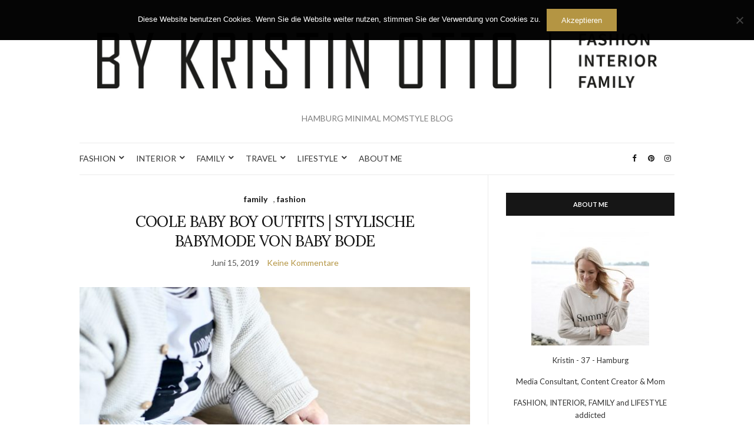

--- FILE ---
content_type: text/html; charset=UTF-8
request_url: https://bykristinotto.com/tag/baby-bode
body_size: 16224
content:
<!doctype html>
<html lang="de">
<head>
	<meta charset="UTF-8">
	<meta name="viewport" content="width=device-width, initial-scale=1">
	<link rel="profile" href="http://gmpg.org/xfn/11">
	<link rel="pingback" href="https://bykristinotto.com/xmlrpc.php">

	<title>baby bode &#8211; BYKRISTINOTTO</title>
<meta name='robots' content='max-image-preview:large' />
<link rel="alternate" type="application/rss+xml" title="BYKRISTINOTTO &raquo; Feed" href="https://bykristinotto.com/feed" />
<link rel="alternate" type="application/rss+xml" title="BYKRISTINOTTO &raquo; Kommentar-Feed" href="https://bykristinotto.com/comments/feed" />
<link rel="alternate" type="application/rss+xml" title="BYKRISTINOTTO &raquo; Schlagwort-Feed zu baby bode" href="https://bykristinotto.com/tag/baby-bode/feed" />
<script type="text/javascript">
/* <![CDATA[ */
window._wpemojiSettings = {"baseUrl":"https:\/\/s.w.org\/images\/core\/emoji\/14.0.0\/72x72\/","ext":".png","svgUrl":"https:\/\/s.w.org\/images\/core\/emoji\/14.0.0\/svg\/","svgExt":".svg","source":{"concatemoji":"https:\/\/bykristinotto.com\/wp-includes\/js\/wp-emoji-release.min.js?ver=6.4.7"}};
/*! This file is auto-generated */
!function(i,n){var o,s,e;function c(e){try{var t={supportTests:e,timestamp:(new Date).valueOf()};sessionStorage.setItem(o,JSON.stringify(t))}catch(e){}}function p(e,t,n){e.clearRect(0,0,e.canvas.width,e.canvas.height),e.fillText(t,0,0);var t=new Uint32Array(e.getImageData(0,0,e.canvas.width,e.canvas.height).data),r=(e.clearRect(0,0,e.canvas.width,e.canvas.height),e.fillText(n,0,0),new Uint32Array(e.getImageData(0,0,e.canvas.width,e.canvas.height).data));return t.every(function(e,t){return e===r[t]})}function u(e,t,n){switch(t){case"flag":return n(e,"\ud83c\udff3\ufe0f\u200d\u26a7\ufe0f","\ud83c\udff3\ufe0f\u200b\u26a7\ufe0f")?!1:!n(e,"\ud83c\uddfa\ud83c\uddf3","\ud83c\uddfa\u200b\ud83c\uddf3")&&!n(e,"\ud83c\udff4\udb40\udc67\udb40\udc62\udb40\udc65\udb40\udc6e\udb40\udc67\udb40\udc7f","\ud83c\udff4\u200b\udb40\udc67\u200b\udb40\udc62\u200b\udb40\udc65\u200b\udb40\udc6e\u200b\udb40\udc67\u200b\udb40\udc7f");case"emoji":return!n(e,"\ud83e\udef1\ud83c\udffb\u200d\ud83e\udef2\ud83c\udfff","\ud83e\udef1\ud83c\udffb\u200b\ud83e\udef2\ud83c\udfff")}return!1}function f(e,t,n){var r="undefined"!=typeof WorkerGlobalScope&&self instanceof WorkerGlobalScope?new OffscreenCanvas(300,150):i.createElement("canvas"),a=r.getContext("2d",{willReadFrequently:!0}),o=(a.textBaseline="top",a.font="600 32px Arial",{});return e.forEach(function(e){o[e]=t(a,e,n)}),o}function t(e){var t=i.createElement("script");t.src=e,t.defer=!0,i.head.appendChild(t)}"undefined"!=typeof Promise&&(o="wpEmojiSettingsSupports",s=["flag","emoji"],n.supports={everything:!0,everythingExceptFlag:!0},e=new Promise(function(e){i.addEventListener("DOMContentLoaded",e,{once:!0})}),new Promise(function(t){var n=function(){try{var e=JSON.parse(sessionStorage.getItem(o));if("object"==typeof e&&"number"==typeof e.timestamp&&(new Date).valueOf()<e.timestamp+604800&&"object"==typeof e.supportTests)return e.supportTests}catch(e){}return null}();if(!n){if("undefined"!=typeof Worker&&"undefined"!=typeof OffscreenCanvas&&"undefined"!=typeof URL&&URL.createObjectURL&&"undefined"!=typeof Blob)try{var e="postMessage("+f.toString()+"("+[JSON.stringify(s),u.toString(),p.toString()].join(",")+"));",r=new Blob([e],{type:"text/javascript"}),a=new Worker(URL.createObjectURL(r),{name:"wpTestEmojiSupports"});return void(a.onmessage=function(e){c(n=e.data),a.terminate(),t(n)})}catch(e){}c(n=f(s,u,p))}t(n)}).then(function(e){for(var t in e)n.supports[t]=e[t],n.supports.everything=n.supports.everything&&n.supports[t],"flag"!==t&&(n.supports.everythingExceptFlag=n.supports.everythingExceptFlag&&n.supports[t]);n.supports.everythingExceptFlag=n.supports.everythingExceptFlag&&!n.supports.flag,n.DOMReady=!1,n.readyCallback=function(){n.DOMReady=!0}}).then(function(){return e}).then(function(){var e;n.supports.everything||(n.readyCallback(),(e=n.source||{}).concatemoji?t(e.concatemoji):e.wpemoji&&e.twemoji&&(t(e.twemoji),t(e.wpemoji)))}))}((window,document),window._wpemojiSettings);
/* ]]> */
</script>
<link rel='stylesheet' id='gs-swiper-css' href='https://bykristinotto.com/wp-content/plugins/gs-logo-slider/assets/libs/swiper-js/swiper.min.css?ver=3.6.8' type='text/css' media='all' />
<link rel='stylesheet' id='gs-tippyjs-css' href='https://bykristinotto.com/wp-content/plugins/gs-logo-slider/assets/libs/tippyjs/tippy.css?ver=3.6.8' type='text/css' media='all' />
<link rel='stylesheet' id='gs-logo-public-css' href='https://bykristinotto.com/wp-content/plugins/gs-logo-slider/assets/css/gs-logo.min.css?ver=3.6.8' type='text/css' media='all' />
<style id='gs-logo-public-inline-css' type='text/css'>
 .gs_logo_area_53:not(.verticaltickerdown):not(.verticalticker) .gs_logo_container{margin-left:-3.5px;margin-right:-3.5px}.gs_logo_area_53:not(.verticaltickerdown):not(.verticalticker) .gs_logo_single--wrapper{padding:3.5px}.gs_logo_area_53 ul.gs-logo-filter-cats{text-align:center!important}.gs_logo_area_53 .gs_logo_single--wrapper{width:25%}@media (max-width:1023px){.gs_logo_area_53 .gs_logo_single--wrapper{width:33.333333333333%}}@media (max-width:767px){.gs_logo_area_53:not(.list1, .list2, .list4, .ticker1, .verticalticker) .gs_logo_single--wrapper{width:50% !important}}
</style>
<style id='wp-emoji-styles-inline-css' type='text/css'>

	img.wp-smiley, img.emoji {
		display: inline !important;
		border: none !important;
		box-shadow: none !important;
		height: 1em !important;
		width: 1em !important;
		margin: 0 0.07em !important;
		vertical-align: -0.1em !important;
		background: none !important;
		padding: 0 !important;
	}
</style>
<link rel='stylesheet' id='wp-block-library-css' href='https://bykristinotto.com/wp-includes/css/dist/block-library/style.min.css?ver=6.4.7' type='text/css' media='all' />
<style id='classic-theme-styles-inline-css' type='text/css'>
/*! This file is auto-generated */
.wp-block-button__link{color:#fff;background-color:#32373c;border-radius:9999px;box-shadow:none;text-decoration:none;padding:calc(.667em + 2px) calc(1.333em + 2px);font-size:1.125em}.wp-block-file__button{background:#32373c;color:#fff;text-decoration:none}
</style>
<style id='global-styles-inline-css' type='text/css'>
body{--wp--preset--color--black: #000000;--wp--preset--color--cyan-bluish-gray: #abb8c3;--wp--preset--color--white: #ffffff;--wp--preset--color--pale-pink: #f78da7;--wp--preset--color--vivid-red: #cf2e2e;--wp--preset--color--luminous-vivid-orange: #ff6900;--wp--preset--color--luminous-vivid-amber: #fcb900;--wp--preset--color--light-green-cyan: #7bdcb5;--wp--preset--color--vivid-green-cyan: #00d084;--wp--preset--color--pale-cyan-blue: #8ed1fc;--wp--preset--color--vivid-cyan-blue: #0693e3;--wp--preset--color--vivid-purple: #9b51e0;--wp--preset--gradient--vivid-cyan-blue-to-vivid-purple: linear-gradient(135deg,rgba(6,147,227,1) 0%,rgb(155,81,224) 100%);--wp--preset--gradient--light-green-cyan-to-vivid-green-cyan: linear-gradient(135deg,rgb(122,220,180) 0%,rgb(0,208,130) 100%);--wp--preset--gradient--luminous-vivid-amber-to-luminous-vivid-orange: linear-gradient(135deg,rgba(252,185,0,1) 0%,rgba(255,105,0,1) 100%);--wp--preset--gradient--luminous-vivid-orange-to-vivid-red: linear-gradient(135deg,rgba(255,105,0,1) 0%,rgb(207,46,46) 100%);--wp--preset--gradient--very-light-gray-to-cyan-bluish-gray: linear-gradient(135deg,rgb(238,238,238) 0%,rgb(169,184,195) 100%);--wp--preset--gradient--cool-to-warm-spectrum: linear-gradient(135deg,rgb(74,234,220) 0%,rgb(151,120,209) 20%,rgb(207,42,186) 40%,rgb(238,44,130) 60%,rgb(251,105,98) 80%,rgb(254,248,76) 100%);--wp--preset--gradient--blush-light-purple: linear-gradient(135deg,rgb(255,206,236) 0%,rgb(152,150,240) 100%);--wp--preset--gradient--blush-bordeaux: linear-gradient(135deg,rgb(254,205,165) 0%,rgb(254,45,45) 50%,rgb(107,0,62) 100%);--wp--preset--gradient--luminous-dusk: linear-gradient(135deg,rgb(255,203,112) 0%,rgb(199,81,192) 50%,rgb(65,88,208) 100%);--wp--preset--gradient--pale-ocean: linear-gradient(135deg,rgb(255,245,203) 0%,rgb(182,227,212) 50%,rgb(51,167,181) 100%);--wp--preset--gradient--electric-grass: linear-gradient(135deg,rgb(202,248,128) 0%,rgb(113,206,126) 100%);--wp--preset--gradient--midnight: linear-gradient(135deg,rgb(2,3,129) 0%,rgb(40,116,252) 100%);--wp--preset--font-size--small: 13px;--wp--preset--font-size--medium: 20px;--wp--preset--font-size--large: 36px;--wp--preset--font-size--x-large: 42px;--wp--preset--spacing--20: 0.44rem;--wp--preset--spacing--30: 0.67rem;--wp--preset--spacing--40: 1rem;--wp--preset--spacing--50: 1.5rem;--wp--preset--spacing--60: 2.25rem;--wp--preset--spacing--70: 3.38rem;--wp--preset--spacing--80: 5.06rem;--wp--preset--shadow--natural: 6px 6px 9px rgba(0, 0, 0, 0.2);--wp--preset--shadow--deep: 12px 12px 50px rgba(0, 0, 0, 0.4);--wp--preset--shadow--sharp: 6px 6px 0px rgba(0, 0, 0, 0.2);--wp--preset--shadow--outlined: 6px 6px 0px -3px rgba(255, 255, 255, 1), 6px 6px rgba(0, 0, 0, 1);--wp--preset--shadow--crisp: 6px 6px 0px rgba(0, 0, 0, 1);}:where(.is-layout-flex){gap: 0.5em;}:where(.is-layout-grid){gap: 0.5em;}body .is-layout-flow > .alignleft{float: left;margin-inline-start: 0;margin-inline-end: 2em;}body .is-layout-flow > .alignright{float: right;margin-inline-start: 2em;margin-inline-end: 0;}body .is-layout-flow > .aligncenter{margin-left: auto !important;margin-right: auto !important;}body .is-layout-constrained > .alignleft{float: left;margin-inline-start: 0;margin-inline-end: 2em;}body .is-layout-constrained > .alignright{float: right;margin-inline-start: 2em;margin-inline-end: 0;}body .is-layout-constrained > .aligncenter{margin-left: auto !important;margin-right: auto !important;}body .is-layout-constrained > :where(:not(.alignleft):not(.alignright):not(.alignfull)){max-width: var(--wp--style--global--content-size);margin-left: auto !important;margin-right: auto !important;}body .is-layout-constrained > .alignwide{max-width: var(--wp--style--global--wide-size);}body .is-layout-flex{display: flex;}body .is-layout-flex{flex-wrap: wrap;align-items: center;}body .is-layout-flex > *{margin: 0;}body .is-layout-grid{display: grid;}body .is-layout-grid > *{margin: 0;}:where(.wp-block-columns.is-layout-flex){gap: 2em;}:where(.wp-block-columns.is-layout-grid){gap: 2em;}:where(.wp-block-post-template.is-layout-flex){gap: 1.25em;}:where(.wp-block-post-template.is-layout-grid){gap: 1.25em;}.has-black-color{color: var(--wp--preset--color--black) !important;}.has-cyan-bluish-gray-color{color: var(--wp--preset--color--cyan-bluish-gray) !important;}.has-white-color{color: var(--wp--preset--color--white) !important;}.has-pale-pink-color{color: var(--wp--preset--color--pale-pink) !important;}.has-vivid-red-color{color: var(--wp--preset--color--vivid-red) !important;}.has-luminous-vivid-orange-color{color: var(--wp--preset--color--luminous-vivid-orange) !important;}.has-luminous-vivid-amber-color{color: var(--wp--preset--color--luminous-vivid-amber) !important;}.has-light-green-cyan-color{color: var(--wp--preset--color--light-green-cyan) !important;}.has-vivid-green-cyan-color{color: var(--wp--preset--color--vivid-green-cyan) !important;}.has-pale-cyan-blue-color{color: var(--wp--preset--color--pale-cyan-blue) !important;}.has-vivid-cyan-blue-color{color: var(--wp--preset--color--vivid-cyan-blue) !important;}.has-vivid-purple-color{color: var(--wp--preset--color--vivid-purple) !important;}.has-black-background-color{background-color: var(--wp--preset--color--black) !important;}.has-cyan-bluish-gray-background-color{background-color: var(--wp--preset--color--cyan-bluish-gray) !important;}.has-white-background-color{background-color: var(--wp--preset--color--white) !important;}.has-pale-pink-background-color{background-color: var(--wp--preset--color--pale-pink) !important;}.has-vivid-red-background-color{background-color: var(--wp--preset--color--vivid-red) !important;}.has-luminous-vivid-orange-background-color{background-color: var(--wp--preset--color--luminous-vivid-orange) !important;}.has-luminous-vivid-amber-background-color{background-color: var(--wp--preset--color--luminous-vivid-amber) !important;}.has-light-green-cyan-background-color{background-color: var(--wp--preset--color--light-green-cyan) !important;}.has-vivid-green-cyan-background-color{background-color: var(--wp--preset--color--vivid-green-cyan) !important;}.has-pale-cyan-blue-background-color{background-color: var(--wp--preset--color--pale-cyan-blue) !important;}.has-vivid-cyan-blue-background-color{background-color: var(--wp--preset--color--vivid-cyan-blue) !important;}.has-vivid-purple-background-color{background-color: var(--wp--preset--color--vivid-purple) !important;}.has-black-border-color{border-color: var(--wp--preset--color--black) !important;}.has-cyan-bluish-gray-border-color{border-color: var(--wp--preset--color--cyan-bluish-gray) !important;}.has-white-border-color{border-color: var(--wp--preset--color--white) !important;}.has-pale-pink-border-color{border-color: var(--wp--preset--color--pale-pink) !important;}.has-vivid-red-border-color{border-color: var(--wp--preset--color--vivid-red) !important;}.has-luminous-vivid-orange-border-color{border-color: var(--wp--preset--color--luminous-vivid-orange) !important;}.has-luminous-vivid-amber-border-color{border-color: var(--wp--preset--color--luminous-vivid-amber) !important;}.has-light-green-cyan-border-color{border-color: var(--wp--preset--color--light-green-cyan) !important;}.has-vivid-green-cyan-border-color{border-color: var(--wp--preset--color--vivid-green-cyan) !important;}.has-pale-cyan-blue-border-color{border-color: var(--wp--preset--color--pale-cyan-blue) !important;}.has-vivid-cyan-blue-border-color{border-color: var(--wp--preset--color--vivid-cyan-blue) !important;}.has-vivid-purple-border-color{border-color: var(--wp--preset--color--vivid-purple) !important;}.has-vivid-cyan-blue-to-vivid-purple-gradient-background{background: var(--wp--preset--gradient--vivid-cyan-blue-to-vivid-purple) !important;}.has-light-green-cyan-to-vivid-green-cyan-gradient-background{background: var(--wp--preset--gradient--light-green-cyan-to-vivid-green-cyan) !important;}.has-luminous-vivid-amber-to-luminous-vivid-orange-gradient-background{background: var(--wp--preset--gradient--luminous-vivid-amber-to-luminous-vivid-orange) !important;}.has-luminous-vivid-orange-to-vivid-red-gradient-background{background: var(--wp--preset--gradient--luminous-vivid-orange-to-vivid-red) !important;}.has-very-light-gray-to-cyan-bluish-gray-gradient-background{background: var(--wp--preset--gradient--very-light-gray-to-cyan-bluish-gray) !important;}.has-cool-to-warm-spectrum-gradient-background{background: var(--wp--preset--gradient--cool-to-warm-spectrum) !important;}.has-blush-light-purple-gradient-background{background: var(--wp--preset--gradient--blush-light-purple) !important;}.has-blush-bordeaux-gradient-background{background: var(--wp--preset--gradient--blush-bordeaux) !important;}.has-luminous-dusk-gradient-background{background: var(--wp--preset--gradient--luminous-dusk) !important;}.has-pale-ocean-gradient-background{background: var(--wp--preset--gradient--pale-ocean) !important;}.has-electric-grass-gradient-background{background: var(--wp--preset--gradient--electric-grass) !important;}.has-midnight-gradient-background{background: var(--wp--preset--gradient--midnight) !important;}.has-small-font-size{font-size: var(--wp--preset--font-size--small) !important;}.has-medium-font-size{font-size: var(--wp--preset--font-size--medium) !important;}.has-large-font-size{font-size: var(--wp--preset--font-size--large) !important;}.has-x-large-font-size{font-size: var(--wp--preset--font-size--x-large) !important;}
.wp-block-navigation a:where(:not(.wp-element-button)){color: inherit;}
:where(.wp-block-post-template.is-layout-flex){gap: 1.25em;}:where(.wp-block-post-template.is-layout-grid){gap: 1.25em;}
:where(.wp-block-columns.is-layout-flex){gap: 2em;}:where(.wp-block-columns.is-layout-grid){gap: 2em;}
.wp-block-pullquote{font-size: 1.5em;line-height: 1.6;}
</style>
<link rel='stylesheet' id='cookie-notice-front-css' href='https://bykristinotto.com/wp-content/plugins/cookie-notice/css/front.min.css?ver=2.5.11' type='text/css' media='all' />
<link rel='preload' as='style' onload="this.rel='stylesheet'" id='olsen-light-google-font-css' href='https://fonts.googleapis.com/css?family=Lora%3A400%2C700%2C400italic%2C700italic%7CLato%3A400%2C400italic%2C700%2C700italic&#038;display=swap&#038;ver=6.4.7' type='text/css' media='all' />
<link rel='stylesheet' id='olsen-icons-css' href='https://bykristinotto.com/wp-content/themes/olsen-light/vendor/olsen-icons/css/olsen-icons.min.css?ver=1.7.0' type='text/css' media='all' />
<link rel='stylesheet' id='olsen-light-style-css' href='https://bykristinotto.com/wp-content/themes/olsen-light/style.min.css?ver=1.7.0' type='text/css' media='all' />
<script type="text/javascript" src="https://bykristinotto.com/wp-includes/js/jquery/jquery.min.js?ver=3.7.1" id="jquery-core-js"></script>
<script type="text/javascript" src="https://bykristinotto.com/wp-includes/js/jquery/jquery-migrate.min.js?ver=3.4.1" id="jquery-migrate-js"></script>
<script type="text/javascript" id="cookie-notice-front-js-before">
/* <![CDATA[ */
var cnArgs = {"ajaxUrl":"https:\/\/bykristinotto.com\/wp-admin\/admin-ajax.php","nonce":"6b92f4a3dd","hideEffect":"fade","position":"top","onScroll":false,"onScrollOffset":100,"onClick":false,"cookieName":"cookie_notice_accepted","cookieTime":2592000,"cookieTimeRejected":2592000,"globalCookie":false,"redirection":false,"cache":true,"revokeCookies":false,"revokeCookiesOpt":"automatic"};
/* ]]> */
</script>
<script type="text/javascript" src="https://bykristinotto.com/wp-content/plugins/cookie-notice/js/front.min.js?ver=2.5.11" id="cookie-notice-front-js"></script>
<link rel="https://api.w.org/" href="https://bykristinotto.com/wp-json/" /><link rel="alternate" type="application/json" href="https://bykristinotto.com/wp-json/wp/v2/tags/224" /><link rel="EditURI" type="application/rsd+xml" title="RSD" href="https://bykristinotto.com/xmlrpc.php?rsd" />
<meta name="generator" content="WordPress 6.4.7" />
<style type="text/css">			.site-logo img {
									padding-top: 25px;
													padding-bottom: 25px;
							}
			</style><link rel="icon" href="https://bykristinotto.com/wp-content/uploads/2019/12/cropped-KristinOtto_Tertiaerlogo_CMYK_schwarz-32x32.jpg" sizes="32x32" />
<link rel="icon" href="https://bykristinotto.com/wp-content/uploads/2019/12/cropped-KristinOtto_Tertiaerlogo_CMYK_schwarz-192x192.jpg" sizes="192x192" />
<link rel="apple-touch-icon" href="https://bykristinotto.com/wp-content/uploads/2019/12/cropped-KristinOtto_Tertiaerlogo_CMYK_schwarz-180x180.jpg" />
<meta name="msapplication-TileImage" content="https://bykristinotto.com/wp-content/uploads/2019/12/cropped-KristinOtto_Tertiaerlogo_CMYK_schwarz-270x270.jpg" />
</head>
<body class="archive tag tag-baby-bode tag-224 cookies-not-set" itemscope="itemscope" itemtype="http://schema.org/WebPage">
<div><a class="skip-link sr-only sr-only-focusable" href="#site-content">Skip to the content</a></div>

<div id="page">

	
	<div class="container">
		<div class="row">
			<div class="col-12">

				<header id="masthead" class="site-header group" role="banner" itemscope="itemscope" itemtype="http://schema.org/Organization">

					<div class="site-logo">
						<div itemprop="name">
							<a itemprop="url" href="https://bykristinotto.com">
																	<img itemprop="logo"
									     src="http://bykristinotto.com/wp-content/uploads/2020/01/KristinOtto_Logo_RGB_schwarz.jpg"
									     alt="BYKRISTINOTTO"/>
															</a>
						</div>

													<p class="tagline">HAMBURG MINIMAL MOMSTYLE BLOG</p>
											</div><!-- /site-logo -->

					<div class="site-bar">
						<nav class="nav" role="navigation" itemscope="itemscope" itemtype="http://schema.org/SiteNavigationElement">
							<ul id="menu-mein-menue1" class="navigation"><li id="menu-item-532" class="menu-item menu-item-type-taxonomy menu-item-object-category menu-item-has-children menu-item-532"><a href="https://bykristinotto.com/category/fashion">FASHION</a>
<ul class="sub-menu">
	<li id="menu-item-2110" class="menu-item menu-item-type-post_type menu-item-object-post menu-item-2110"><a href="https://bykristinotto.com/minimal-fruehlingsoutfit-trenchcoat-love">MINIMAL FRÜHLINGSOUTFIT | TRENCHCOAT LOVE</a></li>
	<li id="menu-item-1858" class="menu-item menu-item-type-post_type menu-item-object-post menu-item-1858"><a href="https://bykristinotto.com/off-to-gym-minimal-fitness-styling">OFF TO GYM | MINIMAL FITNESS STYLING</a></li>
	<li id="menu-item-1640" class="menu-item menu-item-type-post_type menu-item-object-post menu-item-1640"><a href="https://bykristinotto.com/minimal-spring-style-trench-coat-love">MINIMAL SPRING STYLE | TRENCH COAT LOVE</a></li>
	<li id="menu-item-1407" class="menu-item menu-item-type-post_type menu-item-object-post menu-item-1407"><a href="https://bykristinotto.com/minimalism-street-style-black-meets-polka-dots">MINIMALISM STREET STYLE | BLACK MEETS POLKA DOTS</a></li>
	<li id="menu-item-1312" class="menu-item menu-item-type-post_type menu-item-object-post menu-item-1312"><a href="https://bykristinotto.com/herbstoutfit">AUTUMN 2019 | COATOVER BLOGGER HERBSTOUTFIT</a></li>
	<li id="menu-item-750" class="menu-item menu-item-type-post_type menu-item-object-post menu-item-750"><a href="https://bykristinotto.com/a-new-chapter-begins-sportlookingdiary-and-the-baby">A NEW CHAPTER BEGINS | ME AND THE BABY</a></li>
	<li id="menu-item-583" class="menu-item menu-item-type-post_type menu-item-object-post menu-item-583"><a href="https://bykristinotto.com/?p=567">BLOGGER ADVENTSKALENDER</a></li>
	<li id="menu-item-452" class="menu-item menu-item-type-post_type menu-item-object-post menu-item-452"><a href="https://bykristinotto.com/monochrome-style-black-and-white">Monochrome Style – Black and White</a></li>
	<li id="menu-item-453" class="menu-item menu-item-type-post_type menu-item-object-post menu-item-453"><a href="https://bykristinotto.com/blogger-event-gaastra">blogger event gaastra</a></li>
	<li id="menu-item-382" class="menu-item menu-item-type-post_type menu-item-object-post menu-item-382"><a href="https://bykristinotto.com/denim-pompoms-summer-style">denim / pompoms summer style</a></li>
	<li id="menu-item-354" class="menu-item menu-item-type-post_type menu-item-object-post menu-item-354"><a href="https://bykristinotto.com/rosegold-love">rosegold love</a></li>
	<li id="menu-item-336" class="menu-item menu-item-type-post_type menu-item-object-post menu-item-336"><a href="https://bykristinotto.com/nikkei-nine-opening-in-hamburg">NIKKEI NINE Opening in Hamburg</a></li>
	<li id="menu-item-132" class="menu-item menu-item-type-post_type menu-item-object-post menu-item-132"><a href="https://bykristinotto.com/nike-cherry-blossom-style">nike cherry blossom style</a></li>
	<li id="menu-item-153" class="menu-item menu-item-type-post_type menu-item-object-post menu-item-153"><a href="https://bykristinotto.com/only-play-sportswear">sportswear only-play</a></li>
</ul>
</li>
<li id="menu-item-964" class="menu-item menu-item-type-taxonomy menu-item-object-category menu-item-has-children menu-item-964"><a href="https://bykristinotto.com/category/interior">INTERIOR</a>
<ul class="sub-menu">
	<li id="menu-item-1603" class="menu-item menu-item-type-post_type menu-item-object-post menu-item-1603"><a href="https://bykristinotto.com/nordic-diy-adventskalender-fuer-kleinkinder">NORDIC DIY ADVENTSKALENDER | FÜR KLEINKINDER</a></li>
	<li id="menu-item-1456" class="menu-item menu-item-type-post_type menu-item-object-post menu-item-1456"><a href="https://bykristinotto.com/quarkhasen-rezept-nordic-osterdeko">QUARKHASEN REZEPT | NORDIC OSTERDEKO</a></li>
	<li id="menu-item-1363" class="menu-item menu-item-type-post_type menu-item-object-post menu-item-1363"><a href="https://bykristinotto.com/nordic-home-wall-design-fashion-for-walls-by-erismann">NORDIC HOME WALL DESIGN | FASHION FOR WALLS BY ERISMANN</a></li>
	<li id="menu-item-965" class="menu-item menu-item-type-post_type menu-item-object-post menu-item-965"><a href="https://bykristinotto.com/gallery-wall-wohnzimmer-dekoration-mit-neuen-postern">GALLERY WALL | WOHNZIMMER DEKORATION MIT NEUEN POSTERN</a></li>
	<li id="menu-item-966" class="menu-item menu-item-type-post_type menu-item-object-post menu-item-966"><a href="https://bykristinotto.com/nordic-homes-interior-inspiration-by-action">NORDIC HOMES | INTERIOR INSPIRATION BY ACTION</a></li>
</ul>
</li>
<li id="menu-item-650" class="menu-item menu-item-type-taxonomy menu-item-object-category menu-item-has-children menu-item-650"><a href="https://bykristinotto.com/category/family">FAMILY</a>
<ul class="sub-menu">
	<li id="menu-item-2131" class="menu-item menu-item-type-post_type menu-item-object-post menu-item-2131"><a href="https://bykristinotto.com/funzy-das-perfekte-spielsofa-mit-100-prozent-fun">FUNZY | DAS PERFEKTE SPIELSOFA MIT 100 PROZENT FUN</a></li>
	<li id="menu-item-1967" class="menu-item menu-item-type-post_type menu-item-object-post menu-item-1967"><a href="https://bykristinotto.com/minimalistischer-reisebuggy-my-junior-pico2">MINIMALISTISCHER REISEBUGGY | MY JUNIOR PICO2</a></li>
	<li id="menu-item-1965" class="menu-item menu-item-type-post_type menu-item-object-post menu-item-1965"><a href="https://bykristinotto.com/nordic-kinder-adventskalender-maedchen-und-jungs-inspo">NORDIC KINDER ADVENTSKALENDER | Mädchen und Jungs Inspo</a></li>
	<li id="menu-item-1966" class="menu-item menu-item-type-post_type menu-item-object-post menu-item-1966"><a href="https://bykristinotto.com/nordic-diy-adventskalender-fuer-kleinkinder">NORDIC DIY ADVENTSKALENDER | FÜR KLEINKINDER</a></li>
	<li id="menu-item-1764" class="menu-item menu-item-type-post_type menu-item-object-post menu-item-1764"><a href="https://bykristinotto.com/me-time-im-alltag-4-jahre-mama">ME-TIME IM ALLTAG | 4 Jahre Mama</a></li>
	<li id="menu-item-1765" class="menu-item menu-item-type-post_type menu-item-object-post menu-item-1765"><a href="https://bykristinotto.com/maedchenzimmer-traum-fuer-kleinkinder-minimal-stylish">MÄDCHENZIMMER TRAUM FÜR KLEINKINDER | MINIMAL &#038; STYLISH</a></li>
	<li id="menu-item-1713" class="menu-item menu-item-type-post_type menu-item-object-post menu-item-1713"><a href="https://bykristinotto.com/nachhaltig-gut-schlafen-mit-zizzz">NACHHALTIG GUT SCHLAFEN | MIT ZIZZZ</a></li>
	<li id="menu-item-1608" class="menu-item menu-item-type-post_type menu-item-object-post menu-item-1608"><a href="https://bykristinotto.com/sodbrennen-schwangerschaft-was-wirklich-hilft">SODBRENNEN SCHWANGERSCHAFT | WAS WIRKLICH HILFT</a></li>
	<li id="menu-item-1553" class="menu-item menu-item-type-post_type menu-item-object-post menu-item-1553"><a href="https://bykristinotto.com/zweifachmama-teil-1-inspirationen-und-erstausstattung">ZWEIFACHMAMA TEIL 1 | INSPIRATIONEN UND ERSTAUSSTATTUNG</a></li>
	<li id="menu-item-1525" class="menu-item menu-item-type-post_type menu-item-object-post menu-item-1525"><a href="https://bykristinotto.com/schwangerschaft-update-halbzeit-mit-unserem-zweiten-wunder">SCHWANGERSCHAFT UPDATE | HALBZEIT MIT UNSEREM ZWEITEN WUNDER</a></li>
	<li id="menu-item-1496" class="menu-item menu-item-type-post_type menu-item-object-post menu-item-1496"><a href="https://bykristinotto.com/bagger-kindergeburtstag-im-minimalistischen-stil">BAGGER KINDERGEBURTSTAG | IM MINIMALISTISCHEN STIL</a></li>
	<li id="menu-item-1438" class="menu-item menu-item-type-post_type menu-item-object-post menu-item-1438"><a href="https://bykristinotto.com/tschuess-babyzimmer-und-hallo-kinderzimmer-hausbett-inspiration">TSCHÜSS BABYZIMMER UND HALLO KINDERZIMMER | HAUSBETT INSPIRATION</a></li>
	<li id="menu-item-1253" class="menu-item menu-item-type-post_type menu-item-object-post menu-item-1253"><a href="https://bykristinotto.com/coole-baby-boy-outfits-stylische-babymode-von-baby-bode">COOLE BABY BOY OUTFITS | STYLISCHE BABYMODE VON BABY BODE</a></li>
	<li id="menu-item-1228" class="menu-item menu-item-type-post_type menu-item-object-post menu-item-1228"><a href="https://bykristinotto.com/fit-und-stylisch-mit-laufkinderwagen-der-bugaboo-runner-im-test">FIT UND STYLISCH MIT LAUFKINDERWAGEN | DER BUGABOO RUNNER IM TEST</a></li>
	<li id="menu-item-1203" class="menu-item menu-item-type-post_type menu-item-object-post menu-item-1203"><a href="https://bykristinotto.com/baby-summer-musthaves-pool-mini-outfits-von-baby-bode">BABY SUMMER MUST HAVES | POOL MINI OUTFITS BY BABY BODE</a></li>
	<li id="menu-item-1134" class="menu-item menu-item-type-post_type menu-item-object-post menu-item-1134"><a href="https://bykristinotto.com/fuer-einen-gesunden-baby-schlaf-das-schlaf-equipment-von-zizzz">FÜR EINEN GESUNDEN BABYSCHLAF | DAS SCHLAF-EQUIPMENT VON ZIZZZ</a></li>
	<li id="menu-item-1074" class="menu-item menu-item-type-post_type menu-item-object-post menu-item-1074"><a href="https://bykristinotto.com/herbst-waldspaziergang-review-team-baby-jogger-squad-2018">HERBST WALDSPAZIERGANG | REVIEW TEAM BABY JOGGER SQUAD 2018</a></li>
	<li id="menu-item-945" class="menu-item menu-item-type-post_type menu-item-object-post menu-item-945"><a href="https://bykristinotto.com/goldenes-hamburg-herbstspaziergang-mit-dem-mini-gt">GOLDENES HAMBURG | HERBSTSPAZIERGANG MIT DEM CITY MINI GT</a></li>
	<li id="menu-item-912" class="menu-item menu-item-type-post_type menu-item-object-post menu-item-912"><a href="https://bykristinotto.com/urban-baby-jogger-ride-mit-city-mini-4-leo-meets-sand">URBAN BABY JOGGER RIDE MIT CITY MINI 4 | LEO MEETS SAND</a></li>
	<li id="menu-item-874" class="menu-item menu-item-type-post_type menu-item-object-post menu-item-874"><a href="https://bykristinotto.com/urlaubscountdown-testfahrt-mit-unserem-baby-jogger-city-go-i-size-reisegepaeck">URLAUBSCOUNTDOWN | TESTFAHRT MIT UNSEREM BABY JOGGER CITY GO i-SIZE REISEGEPÄCK</a></li>
	<li id="menu-item-844" class="menu-item menu-item-type-post_type menu-item-object-post menu-item-844"><a href="https://bykristinotto.com/auf-dem-deich-familienausflug-mit-baby">AUF DEM DEICH | FAMILIENAUSFLUG MIT BABY</a></li>
	<li id="menu-item-845" class="menu-item menu-item-type-post_type menu-item-object-post menu-item-845"><a href="https://bykristinotto.com/hallo-elternzeit-momlife">HALLO ELTERNZEIT | MOMLIFE</a></li>
	<li id="menu-item-801" class="menu-item menu-item-type-post_type menu-item-object-post menu-item-801"><a href="https://bykristinotto.com/babyzimmer-teil-2-wandgestaltung-mit-poster-inspirationen">BABYZIMMER TEIL 2 | WANDGESTALTUNG MIT POSTERN UND DEKO</a></li>
	<li id="menu-item-734" class="menu-item menu-item-type-post_type menu-item-object-post menu-item-734"><a href="https://bykristinotto.com/babyzimmer-teil-1-inspirationen-erstausstattung-und-deko-ideen">BABYZIMMER TEIL 1 | INSPIRATION, ERSTAUSSTATTUNG UND DEKOIDEEN</a></li>
	<li id="menu-item-701" class="menu-item menu-item-type-post_type menu-item-object-post menu-item-701"><a href="https://bykristinotto.com/365-tage-im-jahr-muttertag-erste-gedanken-als-baldmama">365 TAGE IM JAHR MAMA | ERSTE GEDANKEN ALS BALDMAMA</a></li>
	<li id="menu-item-677" class="menu-item menu-item-type-post_type menu-item-object-post menu-item-677"><a href="https://bykristinotto.com/babybauch-shooting-homestory-update-33ssw">BABYBAUCH-SHOOTING | HOMESTORY &#038; UPDATE 33 SSW</a></li>
	<li id="menu-item-647" class="menu-item menu-item-type-post_type menu-item-object-post menu-item-647"><a href="https://bykristinotto.com/a-new-chapter-begins-sportlookingdiary-and-the-baby">A NEW CHAPTER BEGINS | ME AND THE BABY</a></li>
</ul>
</li>
<li id="menu-item-533" class="menu-item menu-item-type-taxonomy menu-item-object-category menu-item-has-children menu-item-533"><a href="https://bykristinotto.com/category/travel">TRAVEL</a>
<ul class="sub-menu">
	<li id="menu-item-2092" class="menu-item menu-item-type-post_type menu-item-object-post menu-item-2092"><a href="https://bykristinotto.com/premium-kinderhotel-next-level-the-grand-green-familux-resort">PREMIUM KINDERHOTEL NEXT LEVEL | THE GRAND GREEN FAMILUX RESORT</a></li>
	<li id="menu-item-2029" class="menu-item menu-item-type-post_type menu-item-object-post menu-item-2029"><a href="https://bykristinotto.com/boutique-ferienhaeuser-auf-fehmarn-the-villas">BOUTIQUE FERIENHÄUSER AUF FEHMARN | THE VILLAS</a></li>
	<li id="menu-item-1964" class="menu-item menu-item-type-post_type menu-item-object-post menu-item-1964"><a href="https://bykristinotto.com/wohlfuehlzeit-als-familie-auf-sylt-tui-blue">WOHLFÜHLZEIT ALS FAMILIE AUF SYLT | TUI BLUE</a></li>
	<li id="menu-item-1811" class="menu-item menu-item-type-post_type menu-item-object-post menu-item-1811"><a href="https://bykristinotto.com/fleesensee-urlaub-mit-kindern-beech-resort">FLEESENSEE URLAUB MIT KINDERN | BEECH RESORT</a></li>
	<li id="menu-item-1692" class="menu-item menu-item-type-post_type menu-item-object-post menu-item-1692"><a href="https://bykristinotto.com/kinderhotel-an-der-ostsee-kinderresort-usedom">KINDERHOTEL AN DER OSTSEE | KINDERRESORT USEDOM</a></li>
	<li id="menu-item-1291" class="menu-item menu-item-type-post_type menu-item-object-post menu-item-1291"><a href="https://bykristinotto.com/italien-urlaub-mit-kleinkind-robinson-club-apulia">ITALIEN URLAUB MIT KLEINKIND | ROBINSON CLUB APULIA</a></li>
	<li id="menu-item-1111" class="menu-item menu-item-type-post_type menu-item-object-post menu-item-1111"><a href="https://bykristinotto.com/das-weisse-schloss-am-meer-weekend-trip-mit-baby">DAS WEISSE SCHLOSS AM MEER | WEEKEND TRIP MIT BABY</a></li>
	<li id="menu-item-1036" class="menu-item menu-item-type-post_type menu-item-object-post menu-item-1036"><a href="https://bykristinotto.com/mallorca-urlaub-mit-baby-finca-sa-tanca">MALLORCA URLAUB MIT BABY | FINCA SA TANCA</a></li>
	<li id="menu-item-1037" class="menu-item menu-item-type-post_type menu-item-object-post menu-item-1037"><a href="https://bykristinotto.com/palma-de-mallorca-erster-staedtetrip-mit-baby">PALMPA DE MALLORCA | ERSTER STÄDTETRIP MIT BABY</a></li>
	<li id="menu-item-624" class="menu-item menu-item-type-post_type menu-item-object-post menu-item-624"><a href="https://bykristinotto.com/bootcamp-travel-fit-and-healthy-im-beach-motel-heiligenhafen-an-der-ostsee">BOOTCAMP TRAVEL FIT | FIT AND HEALTHY IM BEACH MOTEL HEILIGENHAFEN AN DER OSTSEE</a></li>
	<li id="menu-item-566" class="menu-item menu-item-type-post_type menu-item-object-post menu-item-566"><a href="https://bykristinotto.com/mallorca-travel-robinson-club-cala-serena">MALLORCA TRAVEL | ROBINSON CLUB CALA SERENA</a></li>
	<li id="menu-item-515" class="menu-item menu-item-type-post_type menu-item-object-post menu-item-515"><a href="https://bykristinotto.com/travel-diary-beach-motel-heiligenhafen">TRAVEL DIARY | BEACH MOTEL HEILIGENHAFEN</a></li>
	<li id="menu-item-334" class="menu-item menu-item-type-post_type menu-item-object-post menu-item-334"><a href="https://bykristinotto.com/paris-in-one-day">PARIS IN ONE DAY | 30ter GEBURTSTAG</a></li>
</ul>
</li>
<li id="menu-item-1331" class="menu-item menu-item-type-taxonomy menu-item-object-category menu-item-has-children menu-item-1331"><a href="https://bykristinotto.com/category/lifestyle">LIFESTYLE</a>
<ul class="sub-menu">
	<li id="menu-item-534" class="menu-item menu-item-type-taxonomy menu-item-object-category menu-item-has-children menu-item-534"><a href="https://bykristinotto.com/category/fitness">fitness</a>
	<ul class="sub-menu">
		<li id="menu-item-1229" class="menu-item menu-item-type-post_type menu-item-object-post menu-item-1229"><a href="https://bykristinotto.com/fit-und-stylisch-mit-laufkinderwagen-der-bugaboo-runner-im-test">FIT UND STYLISCH MIT LAUFKINDERWAGEN | DER BUGABOO RUNNER IM TEST</a></li>
		<li id="menu-item-333" class="menu-item menu-item-type-post_type menu-item-object-post menu-item-333"><a href="https://bykristinotto.com/running-outside-for-springtime">running outside for springtime</a></li>
		<li id="menu-item-335" class="menu-item menu-item-type-post_type menu-item-object-post menu-item-335"><a href="https://bykristinotto.com/sportscheck-nachtlauf-hamburg">sportscheck nachtlauf hamburg</a></li>
		<li id="menu-item-208" class="menu-item menu-item-type-post_type menu-item-object-post menu-item-208"><a href="https://bykristinotto.com/laufen-auf-sylt">laufen auf sylt</a></li>
	</ul>
</li>
	<li id="menu-item-68" class="menu-item menu-item-type-post_type menu-item-object-page menu-item-has-children menu-item-68"><a href="https://bykristinotto.com/food">food</a>
	<ul class="sub-menu">
		<li id="menu-item-220" class="menu-item menu-item-type-post_type menu-item-object-post menu-item-220"><a href="https://bykristinotto.com/blaubeeren-griess-kuchen">Blaubeeren Griess-Kuchen</a></li>
		<li id="menu-item-209" class="menu-item menu-item-type-post_type menu-item-object-post menu-item-209"><a href="https://bykristinotto.com/pretty-woman-muffins">pretty woman muffins</a></li>
	</ul>
</li>
</ul>
</li>
<li id="menu-item-70" class="menu-item menu-item-type-post_type menu-item-object-page menu-item-70"><a href="https://bykristinotto.com/aboutme">ABOUT ME</a></li>
</ul>
							<a class="mobile-nav-trigger" href="#mobilemenu"><i class="olsen-icons olsen-icons-bars"></i> Menü</a>
						</nav>
												<div id="mobilemenu"></div>

						
							<div class="site-tools ">

										<ul class="socials">
			<li><a href="https://www.facebook.com/bykristinotto/" target="_blank" rel="noopener"><i class="olsen-icons olsen-icons-facebook"></i></a></li><li><a href="https://www.pinterest.de/bykristinotto" target="_blank" rel="noopener"><i class="olsen-icons olsen-icons-pinterest"></i></a></li><li><a href="https://www.instagram.com/bykristinotto" target="_blank" rel="noopener"><i class="olsen-icons olsen-icons-instagram"></i></a></li>					</ul>
		
								
							</div><!-- /site-tools -->
					</div><!-- /site-bar -->

				</header>

				
				<div id="site-content">


<div class="row">
	<div class="col-lg-8">
		<main id="content" class="entries-classic" role="main" itemprop="mainContentOfPage" itemscope="itemscope" itemtype="http://schema.org/Blog">

			<div class="row">
				<div id="inner-content" class="col-12">

					
					
													

		<article id="entry-1230" class="entry  post-1230 post type-post status-publish format-standard has-post-thumbnail hentry category-family category-fashion tag-baby-bode tag-baby-boy tag-babyfashion tag-babymode tag-hamburg tag-hamburger-kinderladen tag-jungsmama tag-kinderbekleidung tag-kindermode tag-koeka tag-mini-outfit" itemscope="itemscope" itemtype="http://schema.org/BlogPosting" itemprop="blogPost">
							<div class="entry-meta entry-meta-top">
					<p class="entry-categories">
						<a href="https://bykristinotto.com/category/family" rel="category tag">family</a>, <a href="https://bykristinotto.com/category/fashion" rel="category tag">fashion</a>					</p>
				</div>
			
			<h2 class="entry-title" itemprop="headline">
				<a href="https://bykristinotto.com/coole-baby-boy-outfits-stylische-babymode-von-baby-bode">COOLE BABY BOY OUTFITS | STYLISCHE BABYMODE VON BABY BODE</a>
			</h2>

							<div class="entry-meta entry-meta-bottom">
					<time class="entry-date" itemprop="datePublished" datetime="2019-06-15T12:11:44+00:00">Juni 15, 2019</time>
					<a href="https://bykristinotto.com/coole-baby-boy-outfits-stylische-babymode-von-baby-bode#respond" class="entry-comments-no">Keine Kommentare</a>
				</div>
			
							<div class="entry-featured">
					<a href="https://bykristinotto.com/coole-baby-boy-outfits-stylische-babymode-von-baby-bode">
						<img src="https://bykristinotto.com/wp-content/plugins/lazy-load/images/1x1.trans.gif" data-lazy-src="https://bykristinotto.com/wp-content/uploads/2019/06/IMG_0371-665x435.jpg" width="665" height="435" class="attachment-post-thumbnail size-post-thumbnail wp-post-image" alt itemprop="image" decoding="async" fetchpriority="high"><noscript><img width="665" height="435" src="https://bykristinotto.com/wp-content/uploads/2019/06/IMG_0371-665x435.jpg" class="attachment-post-thumbnail size-post-thumbnail wp-post-image" alt="" itemprop="image" decoding="async" fetchpriority="high" /></noscript>					</a>
				</div>
			
			<div class="entry-content" itemprop="text">
				<p>Nicht nur Baby Girls haben tolle Kleidung! (Anzeige) Bereits als ich den positiven Schwangerschaftstest in den Händen hatte, wäre ich am liebsten schon los gegangen und hätte diverse Babykleidung gekauft. Dennoch musste wir ja zunächst [&hellip;]</p>
			</div>

			<div class="entry-utils group">
				<a href="https://bykristinotto.com/coole-baby-boy-outfits-stylische-babymode-von-baby-bode" class="read-more">Weiterlesen</a>

					<ul class="socials">
				<li><a href="https://www.facebook.com/sharer.php?u=https://bykristinotto.com/coole-baby-boy-outfits-stylische-babymode-von-baby-bode" target="_blank" rel="noopener" class="social-icon"><i class="olsen-icons olsen-icons-facebook"></i></a></li>
		<li><a href="https://twitter.com/share?url=https://bykristinotto.com/coole-baby-boy-outfits-stylische-babymode-von-baby-bode" target="_blank" rel="noopener" class="social-icon"><i class="olsen-icons olsen-icons-twitter"></i></a></li>
		<li><a href="https://www.linkedin.com/shareArticle?mini=true&#038;url=https%3A%2F%2Fbykristinotto.com%2Fcoole-baby-boy-outfits-stylische-babymode-von-baby-bode" target="_blank" rel="noopener" class="social-icon"><i class="olsen-icons olsen-icons-linkedin"></i></a></li>
					<li><a href="https://pinterest.com/pin/create/bookmarklet/?url=https://bykristinotto.com/coole-baby-boy-outfits-stylische-babymode-von-baby-bode&#038;description=COOLE%20BABY%20BOY%20OUTFITS%20|%20STYLISCHE%20BABYMODE%20VON%20BABY%20BODE&#038;media=https://bykristinotto.com/wp-content/uploads/2019/06/IMG_0371-1024x769.jpg" target="_blank" rel="noopener" class="social-icon"><i class="olsen-icons olsen-icons-pinterest"></i></a></li>
			</ul>
			</div>

					</article>

													

		<article id="entry-1145" class="entry  post-1145 post type-post status-publish format-standard has-post-thumbnail hentry category-family category-fashion category-travel tag-baby-bode tag-baby-outfit tag-baby-summer-musthaves tag-babyboy tag-babykleidung tag-badeurlaub tag-kinderkleidung tag-lanzarote tag-mini-outfit tag-momblog tag-outfitinspirationen tag-pool-look tag-reisen-mit-baby tag-reisen-mit-kind tag-sommerurlaub tag-summer-2019 tag-travelblogger" itemscope="itemscope" itemtype="http://schema.org/BlogPosting" itemprop="blogPost">
							<div class="entry-meta entry-meta-top">
					<p class="entry-categories">
						<a href="https://bykristinotto.com/category/family" rel="category tag">family</a>, <a href="https://bykristinotto.com/category/fashion" rel="category tag">fashion</a>, <a href="https://bykristinotto.com/category/travel" rel="category tag">travel</a>					</p>
				</div>
			
			<h2 class="entry-title" itemprop="headline">
				<a href="https://bykristinotto.com/baby-summer-musthaves-pool-mini-outfits-von-baby-bode">BABY SUMMER MUST HAVES | POOL MINI OUTFITS BY BABY BODE</a>
			</h2>

							<div class="entry-meta entry-meta-bottom">
					<time class="entry-date" itemprop="datePublished" datetime="2019-05-02T21:22:42+00:00">Mai 2, 2019</time>
					<a href="https://bykristinotto.com/baby-summer-musthaves-pool-mini-outfits-von-baby-bode#respond" class="entry-comments-no">Keine Kommentare</a>
				</div>
			
							<div class="entry-featured">
					<a href="https://bykristinotto.com/baby-summer-musthaves-pool-mini-outfits-von-baby-bode">
						<img src="https://bykristinotto.com/wp-content/plugins/lazy-load/images/1x1.trans.gif" data-lazy-src="https://bykristinotto.com/wp-content/uploads/2019/05/IMG_8785-665x435.jpg" width="665" height="435" class="attachment-post-thumbnail size-post-thumbnail wp-post-image" alt itemprop="image" decoding="async"><noscript><img width="665" height="435" src="https://bykristinotto.com/wp-content/uploads/2019/05/IMG_8785-665x435.jpg" class="attachment-post-thumbnail size-post-thumbnail wp-post-image" alt="" itemprop="image" decoding="async" /></noscript>					</a>
				</div>
			
			<div class="entry-content" itemprop="text">
				<p>Unsere liebsten Baby Summer Musthaves 2019 für den Babyboy (Anzeige) Vor ein paar Wochen sind wir bereits das zweite Mal mit unserem Babyboy in den Urlaub geflogen. Der kleine Mann ist mittlerweile schon fast 11 [&hellip;]</p>
			</div>

			<div class="entry-utils group">
				<a href="https://bykristinotto.com/baby-summer-musthaves-pool-mini-outfits-von-baby-bode" class="read-more">Weiterlesen</a>

					<ul class="socials">
				<li><a href="https://www.facebook.com/sharer.php?u=https://bykristinotto.com/baby-summer-musthaves-pool-mini-outfits-von-baby-bode" target="_blank" rel="noopener" class="social-icon"><i class="olsen-icons olsen-icons-facebook"></i></a></li>
		<li><a href="https://twitter.com/share?url=https://bykristinotto.com/baby-summer-musthaves-pool-mini-outfits-von-baby-bode" target="_blank" rel="noopener" class="social-icon"><i class="olsen-icons olsen-icons-twitter"></i></a></li>
		<li><a href="https://www.linkedin.com/shareArticle?mini=true&#038;url=https%3A%2F%2Fbykristinotto.com%2Fbaby-summer-musthaves-pool-mini-outfits-von-baby-bode" target="_blank" rel="noopener" class="social-icon"><i class="olsen-icons olsen-icons-linkedin"></i></a></li>
					<li><a href="https://pinterest.com/pin/create/bookmarklet/?url=https://bykristinotto.com/baby-summer-musthaves-pool-mini-outfits-von-baby-bode&#038;description=BABY%20SUMMER%20MUST%20HAVES%20|%20POOL%20MINI%20OUTFITS%20BY%20BABY%20BODE&#038;media=https://bykristinotto.com/wp-content/uploads/2019/05/IMG_8785-1024x769.jpg" target="_blank" rel="noopener" class="social-icon"><i class="olsen-icons olsen-icons-pinterest"></i></a></li>
			</ul>
			</div>

					</article>

						
					
				</div>
			</div>

					</main>
	</div>

	<div class="col-lg-4">
		<div class="sidebar sidebar-right" role="complementary" itemtype="http://schema.org/WPSideBar" itemscope="itemscope">
	<aside id="ci-about-8" class=" widget group widget_ci-about"><h3 class="widget-title">ABOUT ME</h3><div class="widget_about group"><p class="widget_about_avatar"><img src="https://bykristinotto.com/wp-content/uploads/2022/08/IMG_2113-scaled-e1659357876654-200x200.jpg" class="" alt="BYKRISTINOTTO" /></p><p>Kristin - 37 - Hamburg</p>
<p>Media Consultant, Content Creator &amp; Mom</p>
<p>FASHION, INTERIOR, FAMILY and LIFESTYLE addicted</p>
<p>loves to travel ♥ </p>
				<p class="widget_about_sig">
					Alle Anfragen gern an contact@bykristinotto.com									</p>
				</div></aside><aside id="ci-socials-5" class="widget group widget_ci-socials"><h3 class="widget-title">FOLLOW ME</h3>		<ul class="socials">
			<li><a href="https://www.facebook.com/bykristinotto/" target="_blank" rel="noopener"><i class="olsen-icons olsen-icons-facebook"></i></a></li><li><a href="https://www.pinterest.de/bykristinotto" target="_blank" rel="noopener"><i class="olsen-icons olsen-icons-pinterest"></i></a></li><li><a href="https://www.instagram.com/bykristinotto" target="_blank" rel="noopener"><i class="olsen-icons olsen-icons-instagram"></i></a></li>					</ul>
		</aside><aside id="categories-4" class="widget group widget_categories"><h3 class="widget-title">CATERGORY</h3><form action="https://bykristinotto.com" method="get"><label class="screen-reader-text" for="cat">CATERGORY</label><select  name='cat' id='cat' class='postform'>
	<option value='-1'>Kategorie auswählen</option>
	<option class="level-0" value="110">family</option>
	<option class="level-0" value="4">fashion</option>
	<option class="level-0" value="2">fitness</option>
	<option class="level-0" value="3">food</option>
	<option class="level-0" value="182">interior</option>
	<option class="level-0" value="6">lifestyle</option>
	<option class="level-0" value="12">look</option>
	<option class="level-0" value="9">news</option>
	<option class="level-0" value="5">running</option>
	<option class="level-0" value="8">sportsfashion</option>
	<option class="level-0" value="1">travel</option>
</select>
</form><script type="text/javascript">
/* <![CDATA[ */

(function() {
	var dropdown = document.getElementById( "cat" );
	function onCatChange() {
		if ( dropdown.options[ dropdown.selectedIndex ].value > 0 ) {
			dropdown.parentNode.submit();
		}
	}
	dropdown.onchange = onCatChange;
})();

/* ]]> */
</script>
</aside><aside id="ci-latest-posts-5" class="widget group widget_ci-latest-posts"><h3 class="widget-title">FAV POSTS</h3>				<ul class="widget_posts_list ">
											<li>
							<article class="entry post-2197 post type-post status-publish format-standard has-post-thumbnail hentry category-family category-travel tag-bloggertravel tag-familienurlaub tag-neujahrsurlaub tag-nordseekueste tag-reisen-mit-kindern tag-sondervig">
	<div class="entry-meta">
		<time class="entry-date" datetime="2024-01-14T15:03:35+00:00">Januar 14, 2024</time>
	</div>
	<div class="entry-featured">
		<a href="https://bykristinotto.com/familienurlaub-in-daenemark-freizeitpark-lalandia-in-sondervig">
			<img src="https://bykristinotto.com/wp-content/plugins/lazy-load/images/1x1.trans.gif" data-lazy-src="https://bykristinotto.com/wp-content/uploads/2024/01/IMG_5850-3-720x471.jpg" width="720" height="471" class="attachment-post-thumbnail size-post-thumbnail wp-post-image" alt="Familienurlaub in Dänemark" decoding="async" loading="lazy"><noscript><img width="720" height="471" src="https://bykristinotto.com/wp-content/uploads/2024/01/IMG_5850-3-720x471.jpg" class="attachment-post-thumbnail size-post-thumbnail wp-post-image" alt="Familienurlaub in Dänemark" decoding="async" loading="lazy" /></noscript>		</a>
	</div>
	<h4 class="entry-title"><a href="https://bykristinotto.com/familienurlaub-in-daenemark-freizeitpark-lalandia-in-sondervig">FAMILIENURLAUB IN DÄNEMARK | FREIZEITPARK LALANDIA IN SONDERVIG</a></h4>
</article>
						</li>
											<li>
							<article class="entry post-2178 post type-post status-publish format-standard has-post-thumbnail hentry category-interior tag-essbereich tag-esstischlampe tag-kidsroom tag-kinderzimmer tag-lampen tag-mamablogger tag-nachtlichter tag-pendelleuchte tag-wohnzimmer">
	<div class="entry-meta">
		<time class="entry-date" datetime="2023-12-01T10:10:55+00:00">Dezember 1, 2023</time>
	</div>
	<div class="entry-featured">
		<a href="https://bykristinotto.com/ring-pendelleuchte-tolles-licht-im-esszimmer">
			<img src="https://bykristinotto.com/wp-content/plugins/lazy-load/images/1x1.trans.gif" data-lazy-src="https://bykristinotto.com/wp-content/uploads/2023/11/IMG_3968-720x471.jpg" width="720" height="471" class="attachment-post-thumbnail size-post-thumbnail wp-post-image" alt="Ring Pendelleuchte" decoding="async" loading="lazy"><noscript><img width="720" height="471" src="https://bykristinotto.com/wp-content/uploads/2023/11/IMG_3968-720x471.jpg" class="attachment-post-thumbnail size-post-thumbnail wp-post-image" alt="Ring Pendelleuchte" decoding="async" loading="lazy" /></noscript>		</a>
	</div>
	<h4 class="entry-title"><a href="https://bykristinotto.com/ring-pendelleuchte-tolles-licht-im-esszimmer">Ring Pendelleuchte | Tolles Licht im Esszimmer</a></h4>
</article>
						</li>
											<li>
							<article class="entry post-2112 post type-post status-publish format-standard has-post-thumbnail hentry category-family tag-funzy tag-kidsroom tag-kidsstuff tag-kinderzimmer tag-minimal tag-spielsofa">
	<div class="entry-meta">
		<time class="entry-date" datetime="2023-05-17T20:24:34+00:00">Mai 17, 2023</time>
	</div>
	<div class="entry-featured">
		<a href="https://bykristinotto.com/funzy-das-perfekte-spielsofa-mit-100-prozent-fun">
			<img src="https://bykristinotto.com/wp-content/plugins/lazy-load/images/1x1.trans.gif" data-lazy-src="https://bykristinotto.com/wp-content/uploads/2023/05/IMG_2413-720x471.jpg" width="720" height="471" class="attachment-post-thumbnail size-post-thumbnail wp-post-image" alt="Spielsofa" decoding="async" loading="lazy"><noscript><img width="720" height="471" src="https://bykristinotto.com/wp-content/uploads/2023/05/IMG_2413-720x471.jpg" class="attachment-post-thumbnail size-post-thumbnail wp-post-image" alt="Spielsofa" decoding="async" loading="lazy" /></noscript>		</a>
	</div>
	<h4 class="entry-title"><a href="https://bykristinotto.com/funzy-das-perfekte-spielsofa-mit-100-prozent-fun">FUNZY | DAS PERFEKTE SPIELSOFA MIT 100 PROZENT FUN</a></h4>
</article>
						</li>
											<li>
							<article class="entry post-2098 post type-post status-publish format-standard has-post-thumbnail hentry category-fashion tag-beige tag-fashionblogger tag-fruehlingsoutfit tag-minimal tag-outfit tag-trenchcoat">
	<div class="entry-meta">
		<time class="entry-date" datetime="2023-04-17T22:14:43+00:00">April 17, 2023</time>
	</div>
	<div class="entry-featured">
		<a href="https://bykristinotto.com/minimal-fruehlingsoutfit-trenchcoat-love">
			<img src="https://bykristinotto.com/wp-content/plugins/lazy-load/images/1x1.trans.gif" data-lazy-src="https://bykristinotto.com/wp-content/uploads/2023/04/IMG_0730-720x471.jpg" width="720" height="471" class="attachment-post-thumbnail size-post-thumbnail wp-post-image" alt="Frühlingsoutfit" decoding="async" loading="lazy"><noscript><img width="720" height="471" src="https://bykristinotto.com/wp-content/uploads/2023/04/IMG_0730-720x471.jpg" class="attachment-post-thumbnail size-post-thumbnail wp-post-image" alt="Frühlingsoutfit" decoding="async" loading="lazy" /></noscript>		</a>
	</div>
	<h4 class="entry-title"><a href="https://bykristinotto.com/minimal-fruehlingsoutfit-trenchcoat-love">MINIMAL FRÜHLINGSOUTFIT | TRENCHCOAT LOVE</a></h4>
</article>
						</li>
											<li>
							<article class="entry post-2046 post type-post status-publish format-standard has-post-thumbnail hentry category-family category-travel tag-familux tag-familux-resort tag-kinderhotel tag-oberhof tag-premium-kinderhotel tag-reisen-mit-kindern tag-the-grand-green tag-travelblog tag-travelblogger tag-urlaub-in-deutschland">
	<div class="entry-meta">
		<time class="entry-date" datetime="2023-03-08T22:02:43+00:00">März 8, 2023</time>
	</div>
	<div class="entry-featured">
		<a href="https://bykristinotto.com/premium-kinderhotel-next-level-the-grand-green-familux-resort">
			<img src="https://bykristinotto.com/wp-content/plugins/lazy-load/images/1x1.trans.gif" data-lazy-src="https://bykristinotto.com/wp-content/uploads/2023/03/Infinity-Pool-720x471.jpg" width="720" height="471" class="attachment-post-thumbnail size-post-thumbnail wp-post-image" alt="Familux Resort Oberhof" decoding="async" loading="lazy"><noscript><img width="720" height="471" src="https://bykristinotto.com/wp-content/uploads/2023/03/Infinity-Pool-720x471.jpg" class="attachment-post-thumbnail size-post-thumbnail wp-post-image" alt="Familux Resort Oberhof" decoding="async" loading="lazy" /></noscript>		</a>
	</div>
	<h4 class="entry-title"><a href="https://bykristinotto.com/premium-kinderhotel-next-level-the-grand-green-familux-resort">PREMIUM KINDERHOTEL NEXT LEVEL | THE GRAND GREEN FAMILUX RESORT</a></h4>
</article>
						</li>
											<li>
							<article class="entry post-1974 post type-post status-publish format-standard has-post-thumbnail hentry category-fashion category-travel tag-fehmarn tag-herbsturlaub tag-hygge tag-minimal tag-ostsee tag-reisen-mit-kind tag-skandi-ferienhaeuser tag-the-villas-fehmarn tag-winterurlaub">
	<div class="entry-meta">
		<time class="entry-date" datetime="2022-11-24T15:18:46+00:00">November 24, 2022</time>
	</div>
	<div class="entry-featured">
		<a href="https://bykristinotto.com/boutique-ferienhaeuser-auf-fehmarn-the-villas">
			<img src="https://bykristinotto.com/wp-content/plugins/lazy-load/images/1x1.trans.gif" data-lazy-src="https://bykristinotto.com/wp-content/uploads/2022/11/IMG_0848-720x471.jpg" width="720" height="471" class="attachment-post-thumbnail size-post-thumbnail wp-post-image" alt="THE VILLAS FEHMARN" decoding="async" loading="lazy"><noscript><img width="720" height="471" src="https://bykristinotto.com/wp-content/uploads/2022/11/IMG_0848-720x471.jpg" class="attachment-post-thumbnail size-post-thumbnail wp-post-image" alt="THE VILLAS FEHMARN" decoding="async" loading="lazy" /></noscript>		</a>
	</div>
	<h4 class="entry-title"><a href="https://bykristinotto.com/boutique-ferienhaeuser-auf-fehmarn-the-villas">BOUTIQUE FERIENHÄUSER AUF FEHMARN | THE VILLAS</a></h4>
</article>
						</li>
														</ul>
				</aside><aside id="block-2" class="widget group widget_block widget_text">
<p></p>
</aside><aside id="block-3" class="widget group widget_block"></aside></div><!-- /sidebar -->
	</div>

</div><!-- /row -->

				</div><!-- /site-content -->

				<footer id="footer">

																	<div class="row">
							<div class="col-12">
								<div class="footer-widget-area" data-auto="1" data-speed="300">
									<aside id="block-4" class="widget group widget_block"></aside><aside id="block-5" class="widget group widget_block">
<h2 class="wp-block-heading"></h2>
</aside><aside id="block-7" class="widget group widget_block">
<h2 class="wp-block-heading">Eine Auswahl an Marken mit denen wir erfolgreich zusammengearbeitet haben</h2>
</aside><aside id="block-8" class="widget group widget_block"><p>	
		<div id="gs_logo_area_53" class="gs_logo_area gs_logo_area_53 slider1" style="opacity: 0; visibility: hidden;">
			<div class="gs_logo_area--inner">
	
				
<div class="gs_logo_container gs_carousel_swiper gs_logo_fix_height_and_center" data-carousel-config='{"direction":"horizontal","speed":500,"isAutoplay":true,"autoplayDelay":2000,"loop":true,"pauseOnHover":false,"ticker":false,"navs":true,"navs_pos":"bottom","dots":true,"dynamic_dots":true,"slideSpace":7,"slidesPerGroup":1,"desktopLogos":4,"tabletLogos":3,"mobileLogos":2,"reverseDirection":false}'>

	
		
			<div class="gs_logo_single--wrapper">
				<div class="gs_logo_single">

					<!-- Logo Img -->
					<img loading="lazy" decoding="async" src="https://bykristinotto.com/wp-content/plugins/lazy-load/images/1x1.trans.gif" data-lazy-src="https://bykristinotto.com/wp-content/uploads/2023/06/funzy-logo-web-registered-transparent.png" width="300" height="100" class="gs-logo--img wp-post-image" alt title="Funzy"><noscript><img loading="lazy" decoding="async" width="300" height="100" src="https://bykristinotto.com/wp-content/uploads/2023/06/funzy-logo-web-registered-transparent.png" class="gs-logo--img wp-post-image" alt="" title="Funzy" /></noscript>
					<!-- Logo Title -->
										
					<!-- Logo Category -->
										
				</div>
			</div>

		
			<div class="gs_logo_single--wrapper">
				<div class="gs_logo_single">

					<!-- Logo Img -->
					<img loading="lazy" decoding="async" src="https://bykristinotto.com/wp-content/plugins/lazy-load/images/1x1.trans.gif" data-lazy-src="https://bykristinotto.com/wp-content/uploads/2023/06/TUISUNEOKinderresortUsedom_Logo-e1687177350490-300x241.png" width="300" height="241" class="gs-logo--img wp-post-image" alt="TUI SUNEO" title="TUI SUNEO" srcset="https://bykristinotto.com/wp-content/uploads/2023/06/TUISUNEOKinderresortUsedom_Logo-e1687177350490-300x241.png 300w, https://bykristinotto.com/wp-content/uploads/2023/06/TUISUNEOKinderresortUsedom_Logo-e1687177350490.png 550w" sizes="(max-width: 300px) 100vw, 300px"><noscript><img loading="lazy" decoding="async" width="300" height="241" src="https://bykristinotto.com/wp-content/uploads/2023/06/TUISUNEOKinderresortUsedom_Logo-e1687177350490-300x241.png" class="gs-logo--img wp-post-image" alt="TUI SUNEO" title="TUI SUNEO" srcset="https://bykristinotto.com/wp-content/uploads/2023/06/TUISUNEOKinderresortUsedom_Logo-e1687177350490-300x241.png 300w, https://bykristinotto.com/wp-content/uploads/2023/06/TUISUNEOKinderresortUsedom_Logo-e1687177350490.png 550w" sizes="(max-width: 300px) 100vw, 300px" /></noscript>
					<!-- Logo Title -->
										
					<!-- Logo Category -->
										
				</div>
			</div>

		
			<div class="gs_logo_single--wrapper">
				<div class="gs_logo_single">

					<!-- Logo Img -->
					<img loading="lazy" decoding="async" src="https://bykristinotto.com/wp-content/plugins/lazy-load/images/1x1.trans.gif" data-lazy-src="https://bykristinotto.com/wp-content/uploads/2020/08/Nuna_Logo_indigo-300x49.png" width="300" height="49" class="gs-logo--img wp-post-image" alt="Nuna" title="Nuna" srcset="https://bykristinotto.com/wp-content/uploads/2020/08/Nuna_Logo_indigo-300x49.png 300w, https://bykristinotto.com/wp-content/uploads/2020/08/Nuna_Logo_indigo-1024x167.png 1024w, https://bykristinotto.com/wp-content/uploads/2020/08/Nuna_Logo_indigo-768x125.png 768w, https://bykristinotto.com/wp-content/uploads/2020/08/Nuna_Logo_indigo.png 1387w" sizes="(max-width: 300px) 100vw, 300px"><noscript><img loading="lazy" decoding="async" width="300" height="49" src="https://bykristinotto.com/wp-content/uploads/2020/08/Nuna_Logo_indigo-300x49.png" class="gs-logo--img wp-post-image" alt="Nuna" title="Nuna" srcset="https://bykristinotto.com/wp-content/uploads/2020/08/Nuna_Logo_indigo-300x49.png 300w, https://bykristinotto.com/wp-content/uploads/2020/08/Nuna_Logo_indigo-1024x167.png 1024w, https://bykristinotto.com/wp-content/uploads/2020/08/Nuna_Logo_indigo-768x125.png 768w, https://bykristinotto.com/wp-content/uploads/2020/08/Nuna_Logo_indigo.png 1387w" sizes="(max-width: 300px) 100vw, 300px" /></noscript>
					<!-- Logo Title -->
										
					<!-- Logo Category -->
										
				</div>
			</div>

		
			<div class="gs_logo_single--wrapper">
				<div class="gs_logo_single">

					<!-- Logo Img -->
					<img loading="lazy" decoding="async" src="https://bykristinotto.com/wp-content/plugins/lazy-load/images/1x1.trans.gif" data-lazy-src="https://bykristinotto.com/wp-content/uploads/2020/08/image001-1.jpg" width="236" height="67" class="gs-logo--img wp-post-image" alt title="Rawbite"><noscript><img loading="lazy" decoding="async" width="236" height="67" src="https://bykristinotto.com/wp-content/uploads/2020/08/image001-1.jpg" class="gs-logo--img wp-post-image" alt="" title="Rawbite" /></noscript>
					<!-- Logo Title -->
										
					<!-- Logo Category -->
										
				</div>
			</div>

		
			<div class="gs_logo_single--wrapper">
				<div class="gs_logo_single">

					<!-- Logo Img -->
					<img loading="lazy" decoding="async" src="https://bykristinotto.com/wp-content/plugins/lazy-load/images/1x1.trans.gif" data-lazy-src="https://bykristinotto.com/wp-content/uploads/2020/08/TUIBLUE_T4CPM-2-scaled-e1687166669985-300x229.jpg" width="300" height="229" class="gs-logo--img wp-post-image" alt title="TUI BLUE Sylt" srcset="https://bykristinotto.com/wp-content/uploads/2020/08/TUIBLUE_T4CPM-2-scaled-e1687166669985-300x229.jpg 300w, https://bykristinotto.com/wp-content/uploads/2020/08/TUIBLUE_T4CPM-2-scaled-e1687166669985-1024x783.jpg 1024w, https://bykristinotto.com/wp-content/uploads/2020/08/TUIBLUE_T4CPM-2-scaled-e1687166669985-768x587.jpg 768w, https://bykristinotto.com/wp-content/uploads/2020/08/TUIBLUE_T4CPM-2-scaled-e1687166669985-1536x1175.jpg 1536w, https://bykristinotto.com/wp-content/uploads/2020/08/TUIBLUE_T4CPM-2-scaled-e1687166669985-2048x1566.jpg 2048w" sizes="(max-width: 300px) 100vw, 300px"><noscript><img loading="lazy" decoding="async" width="300" height="229" src="https://bykristinotto.com/wp-content/uploads/2020/08/TUIBLUE_T4CPM-2-scaled-e1687166669985-300x229.jpg" class="gs-logo--img wp-post-image" alt="" title="TUI BLUE Sylt" srcset="https://bykristinotto.com/wp-content/uploads/2020/08/TUIBLUE_T4CPM-2-scaled-e1687166669985-300x229.jpg 300w, https://bykristinotto.com/wp-content/uploads/2020/08/TUIBLUE_T4CPM-2-scaled-e1687166669985-1024x783.jpg 1024w, https://bykristinotto.com/wp-content/uploads/2020/08/TUIBLUE_T4CPM-2-scaled-e1687166669985-768x587.jpg 768w, https://bykristinotto.com/wp-content/uploads/2020/08/TUIBLUE_T4CPM-2-scaled-e1687166669985-1536x1175.jpg 1536w, https://bykristinotto.com/wp-content/uploads/2020/08/TUIBLUE_T4CPM-2-scaled-e1687166669985-2048x1566.jpg 2048w" sizes="(max-width: 300px) 100vw, 300px" /></noscript>
					<!-- Logo Title -->
										
					<!-- Logo Category -->
										
				</div>
			</div>

		
			<div class="gs_logo_single--wrapper">
				<div class="gs_logo_single">

					<!-- Logo Img -->
					<img loading="lazy" decoding="async" src="https://bykristinotto.com/wp-content/plugins/lazy-load/images/1x1.trans.gif" data-lazy-src="https://bykristinotto.com/wp-content/uploads/2020/08/FR_Logo_The-Grand-Green_Farbe_CMYK-300x183.jpg" width="300" height="183" class="gs-logo--img wp-post-image" alt title="Familux" srcset="https://bykristinotto.com/wp-content/uploads/2020/08/FR_Logo_The-Grand-Green_Farbe_CMYK-300x183.jpg 300w, https://bykristinotto.com/wp-content/uploads/2020/08/FR_Logo_The-Grand-Green_Farbe_CMYK-1024x623.jpg 1024w, https://bykristinotto.com/wp-content/uploads/2020/08/FR_Logo_The-Grand-Green_Farbe_CMYK-768x467.jpg 768w, https://bykristinotto.com/wp-content/uploads/2020/08/FR_Logo_The-Grand-Green_Farbe_CMYK.jpg 1144w" sizes="(max-width: 300px) 100vw, 300px"><noscript><img loading="lazy" decoding="async" width="300" height="183" src="https://bykristinotto.com/wp-content/uploads/2020/08/FR_Logo_The-Grand-Green_Farbe_CMYK-300x183.jpg" class="gs-logo--img wp-post-image" alt="" title="Familux" srcset="https://bykristinotto.com/wp-content/uploads/2020/08/FR_Logo_The-Grand-Green_Farbe_CMYK-300x183.jpg 300w, https://bykristinotto.com/wp-content/uploads/2020/08/FR_Logo_The-Grand-Green_Farbe_CMYK-1024x623.jpg 1024w, https://bykristinotto.com/wp-content/uploads/2020/08/FR_Logo_The-Grand-Green_Farbe_CMYK-768x467.jpg 768w, https://bykristinotto.com/wp-content/uploads/2020/08/FR_Logo_The-Grand-Green_Farbe_CMYK.jpg 1144w" sizes="(max-width: 300px) 100vw, 300px" /></noscript>
					<!-- Logo Title -->
										
					<!-- Logo Category -->
										
				</div>
			</div>

				
	
</div>			</div>
		</div>
	
		</p>
</aside>								</div>
							</div>
						</div>
					
					<div class="site-bar">
						<nav class="nav">
							<ul id="menu-footer-menue" class="navigation"><li id="menu-item-1461" class="menu-item menu-item-type-post_type menu-item-object-page menu-item-1461"><a href="https://bykristinotto.com/aboutme">ABOUT ME</a></li>
<li id="menu-item-1462" class="menu-item menu-item-type-post_type menu-item-object-page menu-item-1462"><a href="https://bykristinotto.com/impressum">IMPRESSUM</a></li>
<li id="menu-item-1463" class="menu-item menu-item-type-post_type menu-item-object-page menu-item-privacy-policy menu-item-1463"><a rel="privacy-policy" href="https://bykristinotto.com/datenschutz">DATENSCHUTZ</a></li>
</ul>						</nav>

													<div class="site-tools">
										<ul class="socials">
			<li><a href="https://www.facebook.com/bykristinotto/" target="_blank" rel="noopener"><i class="olsen-icons olsen-icons-facebook"></i></a></li><li><a href="https://www.pinterest.de/bykristinotto" target="_blank" rel="noopener"><i class="olsen-icons olsen-icons-pinterest"></i></a></li><li><a href="https://www.instagram.com/bykristinotto" target="_blank" rel="noopener"><i class="olsen-icons olsen-icons-instagram"></i></a></li>					</ul>
									</div><!-- /site-tools -->
											</div><!-- /site-bar -->
					<div class="site-logo">
						<h3>
							<a href="https://bykristinotto.com">
																	<img src="http://bykristinotto.com/wp-content/uploads/2020/01/KristinOtto_Logo_RGB_schwarz.jpg" alt="BYKRISTINOTTO" />
															</a>
						</h3>

											</div><!-- /site-logo -->
				</footer><!-- /footer -->
			</div><!-- /col-md-12 -->
		</div><!-- /row -->
	</div><!-- /container -->
</div><!-- #page -->

<div class="navigation-mobile-wrap">
	<a href="#nav-dismiss" class="navigation-mobile-dismiss">
		Close Menu	</a>
	<ul class="navigation-mobile"></ul>
</div>

<script type="text/javascript" src="https://bykristinotto.com/wp-content/plugins/gs-logo-slider/assets/libs/swiper-js/swiper.min.js?ver=3.6.8" id="gs-swiper-js"></script>
<script type="text/javascript" src="https://bykristinotto.com/wp-content/plugins/gs-logo-slider/assets/libs/tippyjs/tippy-bundle.umd.min.js?ver=3.6.8" id="gs-tippyjs-js"></script>
<script type="text/javascript" src="https://bykristinotto.com/wp-content/plugins/gs-logo-slider/assets/libs/images-loaded/images-loaded.min.js?ver=3.6.8" id="gs-images-loaded-js"></script>
<script type="text/javascript" src="https://bykristinotto.com/wp-content/plugins/gs-logo-slider/assets/js/gs-logo.min.js?ver=3.6.8" id="gs-logo-public-js"></script>
<script type="text/javascript" src="https://bykristinotto.com/wp-content/themes/olsen-light/js/scripts.min.js?ver=1.7.0" id="olsen-light-front-scripts-js"></script>
<script type="text/javascript" src="https://bykristinotto.com/wp-content/plugins/lazy-load/js/jquery.sonar.min.js?ver=0.6.1" id="jquery-sonar-js"></script>
<script type="text/javascript" src="https://bykristinotto.com/wp-content/plugins/lazy-load/js/lazy-load.js?ver=0.6.1" id="wpcom-lazy-load-images-js"></script>

		<!-- Cookie Notice plugin v2.5.11 by Hu-manity.co https://hu-manity.co/ -->
		<div id="cookie-notice" role="dialog" class="cookie-notice-hidden cookie-revoke-hidden cn-position-top" aria-label="Cookie Notice" style="background-color: rgba(0,0,0,0.98);"><div class="cookie-notice-container" style="color: #ffffff"><span id="cn-notice-text" class="cn-text-container">Diese Website benutzen Cookies. Wenn Sie die Website weiter nutzen, stimmen Sie der Verwendung von Cookies zu.</span><span id="cn-notice-buttons" class="cn-buttons-container"><button id="cn-accept-cookie" data-cookie-set="accept" class="cn-set-cookie cn-button cn-button-custom button" aria-label="Akzeptieren">Akzeptieren</button></span><button type="button" id="cn-close-notice" data-cookie-set="accept" class="cn-close-icon" aria-label="No"></button></div>
			
		</div>
		<!-- / Cookie Notice plugin -->
</body>
</html>
